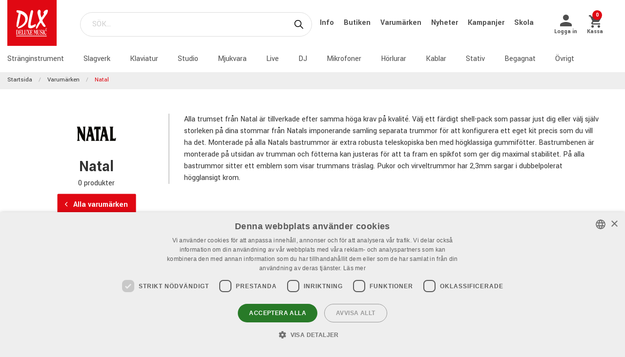

--- FILE ---
content_type: text/html; charset=utf-8
request_url: https://www.dlxmusic.se/varumarken/natal
body_size: 9509
content:

<!DOCTYPE html>
<html>
<head>
    

<script>
    window.dataLayer = window.dataLayer || [];
    function gtag() {
        dataLayer.push(arguments);
    }
    gtag("consent", "default", {
        ad_personalization: "denied",
        ad_storage: "denied",
        ad_user_data: "denied",
        analytics_storage: "denied",
        functionality_storage: "denied",
        personalization_storage: "denied",
        security_storage: "granted",
        wait_for_update: 2000,
    });
</script>
<script type="text/javascript" charset="UTF-8" src="//cdn.cookie-script.com/s/109e1b66faf12b4ecc5c2b6956f693b6.js"></script>

<!-- Hello Retail -->
<script async src="https://helloretailcdn.com/helloretail.js"></script>
<script>
  function hasTargetingConsent() {
    const cn = 'CookieScriptConsent=';
    const c = document.cookie.split(';').map(c => c.trim()).find(c => c.startsWith(cn));
    if (!c) return false;
    try {
      const v = JSON.parse(decodeURIComponent(c.substring(cn.length)));
      if (v.action === 'accept' && v.categories) {
        const cats = JSON.parse(v.categories);
        return cats.includes('targeting');
      }
    } catch(e) {}
    return false;
  }
  (function() {
    window.hrq = window.hrq || [];
    window.hrq.push(['init', { trackingOptOut: !hasTargetingConsent() }]);
  })();
</script>
<!-- End Hello Retail -->
<meta name="google-site-verification" content="LEQgtYyUGdioP0ZlQYIU65XfRIL4vKnmmKsiuxwr7a4" />
<meta charset="utf-8" />
<meta name="viewport" content="width=device-width, initial-scale=1.0, maximum-scale=1" />
<title>Natal</title>
<link href="/ui/css/site.min.css?v=A146458161C0D2BD8EE3F111E9DBEFF151427B3B7798DF8EBF8D64153ADB8537" rel="stylesheet" type="text/css" />
<link href="https://unpkg.com/ionicons@4.5.5/dist/css/ionicons.min.css" rel="stylesheet">

<script src="https://api.unifaun.com/rs-extapi/v1/delivery-checkouts-widget/unifaun-checkout-all.min.js" type="text/javascript"></script>
    <link rel="apple-touch-icon" href="/storage/F74AADB48BA01DF8D0A98B497B3A85A5CCFDDEE343782038277A9C69CEEB0E89/f617d12c225f4126a07446e1b7dda70a/180-180-1-ico.Png/media/0df910a0fe8a40b08d0d373622ca6c22/favicon-250%20(1).png" type="" />
    <link rel="icon" href="/storage/41777432CDC42AA5384CC0BD972D263DC31C5B78EF022743CAD6A98BC219E159/f617d12c225f4126a07446e1b7dda70a/192-192-1-ico.Png/media/0df910a0fe8a40b08d0d373622ca6c22/favicon-250%20(1).png" type="image/png" />
    <link rel="icon" href="/storage/1A234A9BF592A1449F3641E8B1DF8013845C71F71EE12743A128D088BC006C2F/f617d12c225f4126a07446e1b7dda70a/96-96-1-ico.Png/media/0df910a0fe8a40b08d0d373622ca6c22/favicon-250%20(1).png" type="image/png" />
    <link rel="icon" href="/storage/BBE23C49C26F7B8ABB23605D74228971A28CDFADC23FD5CC75272DA2AC2D3C4F/f617d12c225f4126a07446e1b7dda70a/32-32-1-ico.Png/media/0df910a0fe8a40b08d0d373622ca6c22/favicon-250%20(1).png" type="image/png" />
    <link rel="icon" href="/storage/3D99C07192609159955608DBC7F65EE4F9DCBAF1678A82997CC3B988C776322C/f617d12c225f4126a07446e1b7dda70a/16-16-1-ico.Png/media/0df910a0fe8a40b08d0d373622ca6c22/favicon-250%20(1).png" type="image/png" />
    <link rel="shortcut icon" href="/storage/566E168CFFA257931275EB2A44160DB43D80430D690072C09B9709C4C76FA592/f617d12c225f4126a07446e1b7dda70a/16-16-1-ico.Icon/media/0df910a0fe8a40b08d0d373622ca6c22/favicon-250%20(1).ico" type="" />

    <link rel="canonical" href="https://www.dlxmusic.se/varumarken/natal" />

    <meta name="robots" content="index,follow" />
<meta name="generator" content="Litium" />
<meta property="og:title" content="Natal" />
<meta property="og:type" content="website" />
<meta property="og:url" content="https://www.dlxmusic.se/varumarken/natal" />
<meta property="og:description" />
<meta property="og:locale" content="sv_SE" />
<meta property="og:site_name" content="" />

<!-- Google Tag Manager --><script type="text/javascript">(function(w){w.dataLayer = w.dataLayer || [];})(window);(function(w,d,s,l,i){w[l]=w[l]||[];w[l].push({'gtm.start':new Date().getTime(),event:'gtm.js'});var f=d.getElementsByTagName(s)[0],j=d.createElement(s),dl=l!='dataLayer'?'&l='+l:'';j.async=true;j.src='//www.googletagmanager.com/gtm.js?id='+i+dl;f.parentNode.insertBefore(j,f);})(window,document,'script','dataLayer','GTM-MWVNC9F');</script><!-- End Google Tag Manager -->

    




<script type="text/javascript">
    window.localStorage.setItem('requestVerificationToken', 'Qkv4AUfi6VJSQC4bMk0R5bmRHFAN_U-IzPA-5eKnU07nYqe5c3VCtCtCtWYr4vrdo1eFTdw8ZEXsW1B7cMASGcpLMoA1:Ns0z0lo9yZspGjEAcsm6ZMtm3lGNTaxdURyCZVLm_hB1ErxJJpNZgpuYzU84RqL8HdILtmxt8cyjXgU8HepKf_PqEUk1');
    window.__litium = window.__litium || {};
    window.__litium.requestContext = {"channelSystemId":"181cbd45-e1de-4cff-bde8-e69cfe5242a6","currentPageSystemId":"dca8adb8-e6f3-48b2-8d54-a4beac7d9bb3"};
    window.__litium.preloadState = window.__litium.preloadState || {};
    window.__litium.preloadState.cart = {"fees":[],"checkoutUrl":"/kassa","orderTotal":"0 kr","quantity":"0","orderRows":[],"discount":"0 kr","deliveryCost":"0 kr","paymentCost":"0 kr","grandTotal":"0 kr","vat":"0 kr","requirePallet":false,"hideVatInCheckout":false,"shoppingCartUrl":"/varukorg","systemId":"00000000-0000-0000-0000-000000000000"};
    window.__litium.preloadState.navigation = {"contentLinks":[{"name":"Stränginstrument","url":"/produkter/stranginstrument","disabled":false,"isSelected":false,"links":[]},{"name":"Slagverk","url":"/produkter/trummor-percussion","disabled":false,"isSelected":false,"links":[]},{"name":"Klaviatur","url":"/produkter/klaviatur","disabled":false,"isSelected":false,"links":[]},{"name":"Studio","url":"/produkter/studio","disabled":false,"isSelected":false,"links":[]},{"name":"Mjukvara","url":"/produkter/studio/mjukvara","disabled":false,"isSelected":false,"links":[]},{"name":"Live","url":"/produkter/pa-live","disabled":false,"isSelected":false,"links":[]},{"name":"DJ","url":"/produkter/dj","disabled":false,"isSelected":false,"links":[]},{"name":"Mikrofoner","url":"/produkter/mikrofoner","disabled":false,"isSelected":false,"links":[]},{"name":"Hörlurar","url":"/produkter/horlurar","disabled":false,"isSelected":false,"links":[]},{"name":"Kablar","url":"/produkter/kablar-kontakter","disabled":false,"isSelected":false,"links":[]},{"name":"Stativ","url":"/produkter/stativ","disabled":false,"isSelected":false,"links":[]},{"name":"Begagnat","url":"/dlx/used-b-stock","disabled":false,"isSelected":false,"links":[]},{"name":"Övrigt","url":"/produkter/ovrigt","disabled":false,"isSelected":false,"links":[]}]};
    window.__litium.preloadState.navigationMobile = {"contentLinks":[{"name":"Stränginstrument","url":"/produkter/stranginstrument","disabled":false,"isSelected":false,"links":[]},{"name":"Slagverk","url":"/produkter/trummor-percussion","disabled":false,"isSelected":false,"links":[]},{"name":"Klaviatur","url":"/produkter/klaviatur","disabled":false,"isSelected":false,"links":[]},{"name":"Studio","url":"/produkter/studio","disabled":false,"isSelected":false,"links":[]},{"name":"Mjukvara","url":"/produkter/studio/mjukvara","disabled":false,"isSelected":false,"links":[]},{"name":"Live","url":"/produkter/pa-live","disabled":false,"isSelected":false,"links":[]},{"name":"DJ","url":"/produkter/dj","disabled":false,"isSelected":false,"links":[]},{"name":"Mikrofoner","url":"/produkter/mikrofoner","disabled":false,"isSelected":false,"links":[]},{"name":"Hörlurar","url":"/produkter/horlurar","disabled":false,"isSelected":false,"links":[]},{"name":"Kablar","url":"/produkter/kablar-kontakter","disabled":false,"isSelected":false,"links":[]},{"name":"Stativ","url":"/produkter/stativ","disabled":false,"isSelected":false,"links":[]},{"name":"Begagnat","url":"/dlx/used-b-stock","disabled":false,"isSelected":false,"links":[]},{"name":"Övrigt","url":"/produkter/ovrigt","disabled":false,"isSelected":false,"links":[]}]};
    window.__litium.constants = {
        role: {
            approver: "Ordergodkannare",
            buyer: "Orderlaggare",
        },
        countries: [{"text":"Sweden","value":"SE","selected":false}],
        checkoutMode: {
            privateCustomers: 2,
            companyCustomers: 4,
            both: 1
        },
        isDlx:  true,
        currentLocale: "sv-SE",
        currentCurrency: "SEK",
    };
    window.__litium.quickSearchUrl = "/sok";
    window.__litium.cookiePageUrl = "/gdpr_cookies";
    window.__litium.translation = {"general.ok":"OK","minicart.copied":"Länken har kopierats!","checkout.placeorder":"Bekräfta","checkout.campaigncode.placeholder":"Rabattkod","checkout.customerinfo.cellphone":"Telefon","validation.phone":"Telefon","mypage.pricelistexport.title":"Exportera prislista","orderdetail.deliverytime.text":"Leveranstid","nshift.postalcode.countryinfo":" Ange ditt postnummer för att fortsätta.","mypage.pricelistexport.startmessage":"Exporten kan ta några minuter. När exporten är klar kommer nedladdningsknappen att synas.","validation.unique":"Värdet är inte unikt","checkout.customerinfo.zipcode":"Postnummer","minicart.link":"Länk","mypage.address.address":"Adress","mypage.person.addtitle":"Lägg till","mypage.address.billing":"Kund","facetedsearch.filter.placeholder":"Filter","general.select":"Välj","checkout.cart.total":"Totalt","mypage.person.phone":"Telefon","checkout.terms.acceptterms":"Jag har läst och accepterar","nshift.postalcode.hint.tooshort":"Fyll i 5 siffror (11240)","mypage.address.subtitle":"Adresser","checkout.order.message":"Meddelande till kundtjänst","brand":"Varumärke","mypage.address.city":"Stad","product.buy":"Köp","checkout.customerinfo.clicktologin":"Klicka för att logga in. ","checkout.customerinfo.title":"Kunduppgifter","mypage.person.email":"E-post","validation.invalidusername":"Användarnamnet är inte giltigt","checkout.title":"Kassa","facet.header.categories":"Kategorier","mypage.person.edittitle":"Ändra","general.remove":"Ta bort","checkout.customerinfo.firstname":"Förnamn","mypage.address.title":"Adresser","checkout.customerinfo.email":"E-post","cookieconsent.accept":"Ok","mypage.order.title":"Ordrar","mypage.pricelistexport.download":"Ladda ned","checkout.customerinfo.country.placeholder":"Välj ett land","checkout.order.grandTotal":"Totalt ink moms","checkout.customerinfo.login":"Logga in","checkout.customerinfo.phonenumber":"Telefon","mypage.bulkinsert.bulkinserttitle":"Bulkbeställning","mypage.bulkinsert.cancel":"Rensa","checkout.campaigncodeinvalid":"Code not found","facet.header.filter":"Filter","product.articlenumber":"Artikelnummer","mypage.person.add":"Lägg till","orderdetail.requirepallet":"Din order innehåller en tilläggsavgift p.g.a varans vikt eller storlek","nshift.postalcode.nooptions":"Inga leveransalternativ hittades för detta postnummer","checkout.usecampaigncode":"Använd","mypage.address.careof":"c/o","checkout.customerinfo.companyname":"Företagsnamn","checkout.customerinfo.legalregistrationnumber":"Organisationsnummer","minicart.empty":"Din varukorg är tom.","checkout.customerinfo.privatecustomer":"Privatkund","checkout.order.title":"Din order","checkout.nextbutton":"Nästa","mypage.pricelistexport.genarateexcel":"Skapa ny prislista","login.loginbuttontext":"Logga in","validation.emailinused":"Denna e-post finns redan registrerad, vänligen logga in för att fortsätta eller använd en annan e-post.","checkout.customerinfo.company":"Företag","checkout.customerinfo.personalnumbersecondpart":"Sista Siffror","mypage.person.firstname":"Förnamn","checkout.cart.title":"Varukorg","mypage.person.title":"Personer","checkout.cart.header.artikelnummer":"Artikelnummer","nshift.postalcode.hint.onlydigits":"Endast siffror","common.loading":"Laddar Klarna","checkout.payment.title":"Betalsätt","mypage.address.edittitle":"Ändra","checkout.customerinfo.private":"Privatperson","checkout.customerinfo.reference":"Referens","mypage.address.address2":"Namn","general.cancel":"Avbryt","filter.showmore":"Visa fler","checkout.terms.link":"villkoren","nshift.postalcode.placeholder":" ","nshift.postalcode.label":"Fyll i postnummer","checkout.order.paymentcost":"Extra fraktkostnad p.g.a. varans storlek","checkout.cart.header.price":"Pris","checkout.terms.acceptTermsOfCondition":"Jag har läst och accepterar","checkout.backbutton":"Tillbaka","mypage.pricelistexport.note":"Beskrivning:","minicart.checkout":"Kassa","checkout.delivery.title":"Leveranssätt","checkout.customerinfo.companyaddress.placeholder":"Välj en adress","search.yourfilter":"Dina filter","checkout.campaigncode":"Har du en rabattkod?","mypage.person.role.approver":"Ordergodkännare","mypage.address.phonenumber":"Telefon","checkout.customerinfo.referensnummer":"Ert Ordernummer","checkout.customerinfo.address":"Adress","mypage.address.delivery":"Leveransadress","nshift.options.legend":"Leveransalternativ","checkout.cart.header.quantity":"Antal","checkout.order.total":"Totalt","general.search":"Sök","mypage.address.addtitle":"Lägg till","minicart.header":"Varukorg","minicart.sharecart":"Dela varukorg","mypage.bulkinsert.note":"Lägg till artikelnummer och antal, separerat med ett mellanslag, kommatecken eller tab. Tryck enter för att fortsätta med nästa artikel. Du kan även kopiera/klistra in en lista från t.ex. Excel eller ert affärssystem. ","mypage.bulkinsert.invaliddata":"Följande rader kan ej läggas till, vänligen kontrollera:","mypage.person.name":"Namn","nshift.status.scriptwaiting":"Leveransalternativ laddas ej (försök  {0})","general.save":"Spara","mypage.login.title":"Inloggningsuppgifter","checkout.cart.empty":"Din varukorg är tom","minicart.shareheader":"Dela önskelista","mypage.bulkinsert.addtocart":"Lägg till i varukorg","checkout.customerinfo.deliveryaddress":"Alternativ leveransadress","cookieconsent.readmore":"Läs mer","mypage.pricelistexport.message":"Du kan ladda ner den befintliga filen nedan utan dröjsmål, eller skapa en ny fil med de senaste ändringarna. Detta kan ta några minuter.","product.pricefrom":"Pris från","nshift.postalcode.invalid":"Fyll i ett giltigt postnummer","checkout.customerinfo.businesscustomer":"Företagskund?","mypage.address.add":"Lägg till","checkout.cart.compaignprice":"Kampanjpris","checkout.customerinfo.careof":"c/o","mypage.person.role.buyer":"Orderläggare","mypage.person.subtitle":"Personer i företaget","checkout.customerinfo.lastname":"Efternamn","minicart.total":"Totalt","includevat":"Pris inkl. moms","mypage.person.lastname":"Efternamn","mypage.info.title":"Mina uppgifter","facetedsearch.filter.text.placeholder":"Dina filter:","checkout.order.discount":"Rabatt","checkout.cart.header.total":"Total","checkout.customerinfo.existingcustomer":"Redan kund? ","minicart.numberofproduct":"produkter","checkout.order.deliverycost":"Leveranskostnad","mypage.address.country":"Land","validation.email":"E-posten är inte giltig","checkout.customerinfo.personalnumberfirstpart":"Personnummer","availablequantity.errormessage":"Utgående produkt, vi har bara","general.search.bar":"SÖK...","checkout.customerinfo.city":"Stad","checkout.order.vat":"Moms","nshift.postalcode.hint.toolong":"Endast 5 siffror (11240)","checkout.customerinfo.billingaddress":"Kund","checkout.customerinfo.signupandlogin":"Registrera dig och logga in","checkout.customerinfo.showalternativeaddress":"Alternativ leveransadress","excludevat":"Pris exkl. moms","mypage.person.role":"Roll","validation.required":"Obligatoriskt","mypage.address.postnumber":"Postnummer","minicart.copy":"Kopiera","cookieconsent.text":"Vi använder cookies (kakor) enligt GDPR lagen","tooltip.addedtocart":"Produkten har lagts i varukorgen","nshift.status.loading":"Laddar leveransalternativ","validation.personalnumber":"Personnummer","checkout.customerinfo.country":"Land","checkout.customerinfo.personalnumber":"Personnummer","filter.showless":"Visa färre"};
</script>        <script type='text/javascript'>
            var appInsights=window.appInsights||function(config)
                        {
                        function r(config){ t[config] = function(){ var i = arguments; t.queue.push(function(){ t[config].apply(t, i)})} }
                var t = { config:config},u=document,e=window,o='script',s=u.createElement(o),i,f;for(s.src=config.url||'//az416426.vo.msecnd.net/scripts/a/ai.0.js',u.getElementsByTagName(o)[0].parentNode.appendChild(s),t.cookie=u.cookie,t.queue=[],i=['Event','Exception','Metric','PageView','Trace','Ajax'];i.length;)r('track'+i.pop());return r('setAuthenticatedUserContext'),r('clearAuthenticatedUserContext'),config.disableExceptionTracking||(i='onerror',r('_'+i),f=e[i],e[i]=function(config, r, u, e, o) { var s = f && f(config, r, u, e, o); return s !== !0 && t['_' + i](config, r, u, e, o),s}),t
        }({
                instrumentationKey:"9bf75ff1-41d7-4205-b036-8315eb0cf56d"
            });

            window.appInsights=appInsights;
            appInsights.trackPageView();
        </script>
</head>
<body class="dlx logged-out b2c music">





<div class="header__top">
    <div class="row">


    </div>
</div>


<script>
    document.addEventListener("DOMContentLoaded", function () {
        if (!( false)) {
            var menuHeaderElement = document.querySelector(".navbar__menu-header");
            if (menuHeaderElement) {
                menuHeaderElement.classList.add("hide-banner");
            }
        }
    });
</script>

<header id="header" role="banner" class="header">
    <div class="extended-header ">
        <div class="header__row header__items">
            <a href="/" class="header__logo">
                <img src="/storage/FFE7F184E08A594AD1B5CA6C1CE5830DDE2CF9EA7FAE9EE0074729F7C0F7CE10/69afff9207ec4d78986c1403d25a0cfb/svg/media/21bdd08471dd4413b551343e91a57c5f/DLX%20logo%20inverted%20NEW.svg" />
            </a>
            <div class="header__search">
                <div id="quickSearch"></div>
            </div>
                <div class="header__top-links">
                            <a class="navbar__link" style="padding-left: 1rem" href="/dlx/Info">
                                Info
                            </a>
                            <a class="navbar__link" style="padding-left: 1rem" href="/dlx/butiken">
                                Butiken
                            </a>
                            <a class="navbar__link" style="padding-left: 1rem" href="/varumarken">
                                Varum&#228;rken
                            </a>
                            <a class="navbar__link" style="padding-left: 1rem" href="/dlx/nyheter">
                                Nyheter
                            </a>
                            <a class="navbar__link" style="padding-left: 1rem" href="/dlx/kampanjer/kampanjer">
                                Kampanjer
                            </a>
                            <a class="navbar__link" style="padding-left: 1rem" href="/dlx/skola">
                                Skola
                            </a>
                </div>
        <div class="header__components">
            

<div class="profile">
    <a href="/inloggningssida?RedirectUrl=%2fvarumarken%2fnatal" class="profile__link--block" rel="nofollow">
        <i class="icon ion-md-person profile__icon"></i>
        <span class="profile__title">Logga in</span>
    </a>
</div>
            <div id="miniCart" class="cart cart--mini"></div>
        </div>
            <div class="header__break"></div>
        </div>
        <div class="header__navigation">
            <div class="header__row">
                <nav role="navigation" class="navbar" id="navbar"></nav>
            </div>
        </div>
    </div>
</header>    <nav class="breadcrumbs-container">
        <ul class="breadcrumbs">
                <li class="breadcrumbs__item " >
                    <a class="breadcrumbs__link" href="/">Startsida</a>
                </li>
                <li class="breadcrumbs__item " >
                    <a class="breadcrumbs__link" href="/varumarken">Varum&#228;rken</a>
                </li>
                <li class="breadcrumbs__item " >
                    <a class="breadcrumbs__link" href="/varumarken/natal">Natal</a>
                </li>
        </ul>
    </nav>
    <main class="main-content">
        <div class="brand-page__intro">
    <div class="row">
            <div class="brand-page__intro--wrapper small-12 large-3">
                <div class="brand-page__intro--content">
                    <div class="brand-page__logo"><img src="/storage/060D1D7E35A743EFDB6419A462CAC8EB25FB5D3214B61083D2DD86E209EE5545/9ae14fed1e514c099f5580fdc8545ed8/jpg/media/9e565b94afb940eb848a7317ca14741d/554824.jpg" /></div>
                    <h1 class="brand-page__header">Natal</h1>
                    <p>0 produkter</p>
                    <a href="/varumarken" class="button brand-page__button--back">
                        <i class="icon ion-ios-arrow-back"></i> Alla varum&#228;rken 
                    </a>
                </div>
            </div>
            <div class="brand-page__introtext--wrapper small-12 large-9">
                <div class="brand-page__introtext"><p>Alla trumset från Natal är tillverkade efter samma höga krav på kvalité. Välj ett färdigt shell-pack som passar just dig eller välj själv storleken på dina stommar från Natals imponerande samling separata trummor för att konfigurera ett eget kit precis som du vill ha det. Monterade på alla Natals bastrummor är extra robusta teleskopiska ben med högklassiga gummifötter. Bastrumbenen är monterade på utsidan av trumman och fötterna kan justeras för att ta fram en spikfot som ger dig maximal stabilitet. På alla bastrummor sitter ett emblem som visar trummans träslag. Pukor och virveltrummor har 2,3mm sargar i dubbelpolerat högglansigt krom. </p> </div>
            </div>
    </div>
</div>

<div class="brand-page__products row">
</div>

    </main>
<footer class="footer">
    <div class="row">
            <section class="columns small-6 small-offset-0 medium-offset-0 medium-3 large-3 footer__section">
                <h4 class="footer__header">Sociala medier</h4>
                                    <p><p><a href="https://www.facebook.com/dlxmusicstockholm" target="_blank">Facebook</a></p>

<p><a href="https://www.instagram.com/dlxmusicstockholm/" target="_blank">Instagram</a></p>

<p><a href="https://x.com/dlxstockholm/" target="_blank">X</a></p>

<p><a href="https://www.youtube.com/channel/UC4PUUWQ90uNDB9u9UhN2Msw/" target="_blank">Youtube</a></p>

<p><a href="https://www.tiktok.com/@deluxemusicsverige/" target="_blank">TikTok</a></p>
</p>
            </section>
            <section class="columns small-6 small-offset-0 medium-offset-0 medium-3 large-3 footer__section">
                <h4 class="footer__header">L&#228;nkar</h4>
                        <p><a class="footer__link" href="/dlx/oppettider">&#214;ppettider</a></p>
                        <p><a class="footer__link" href="/dlx/kontakta-oss">Kontakta oss</a></p>
                        <p><a class="footer__link" href="/dlx/kopvillkor">K&#246;pvillkor</a></p>
                        <p><a class="footer__link" href="/dlx/butiken">Butiken</a></p>
                        <p><a class="footer__link" href="/varumarken">Varum&#228;rken</a></p>
                        <p><a class="footer__link" href="/gdpr_cookies">GDPR &amp; Cookies</a></p>
                            </section>
            <section class="columns small-6 small-offset-0 medium-offset-0 medium-3 large-3 footer__section">
                <h4 class="footer__header">Partners</h4>
                                    <p><p><a href="https://qliro.com/sv/" target="_blank"><img alt="" height="75" src="https://assets.qliro.com/shared/se/sv/logo/1/logo_text_mint.png" width="135" /></a></p>
</p>
            </section>
            <section class="columns small-6 small-offset-0 medium-offset-0 medium-3 large-3 footer__section">
                <h4 class="footer__header">Kontakt</h4>
                                    <p><p><a href="hhttps://www.dlxmusic.se/dlx/Info/">Info</a></p>

<p>&Ouml;ppettider:<br />
M&aring;n-Fre:&nbsp;10.00-18.00<br />
L&ouml;rdag:&nbsp;11.00-16.00&nbsp;<br />
S&ouml;ndag:&nbsp;St&auml;ngt</p>

<p><a href="https://www.dlxmusic.se/dlx/kontakta-oss">Helgdagar</a></p>
</p>
            </section>
    </div>
</footer>    <div id="globalNotification" />


<script type="text/javascript" src="/ui/app.6a358b27be7389a344ef.js?v=FB6603608DFCD67A1CD75F1F272C3A23279A6168175BE36D2D3198EA94537887"></script>

<script type="text/javascript">

window.onload = function () {
    setInterval("KeepSessionAlive()", 600000);
}

 function KeepSessionAlive() {
     url = "/api/utility/KeepSessionAlive?time=" + Date();
        var xmlHttp = new XMLHttpRequest();
        xmlHttp.open("GET", url, true);
        xmlHttp.send();
        
}
</script>        <script type='text/javascript'>
            (function () {
                let vh = window.innerHeight * 0.01;
                document.documentElement.style.setProperty('--vh', `${vh}px`);
                window.addEventListener('resize', () => {
                    let vh = window.innerHeight * 0.01;
                    document.documentElement.style.setProperty('--vh', `${vh}px`);
                });
            })();
        </script>
    </body>
</html>
